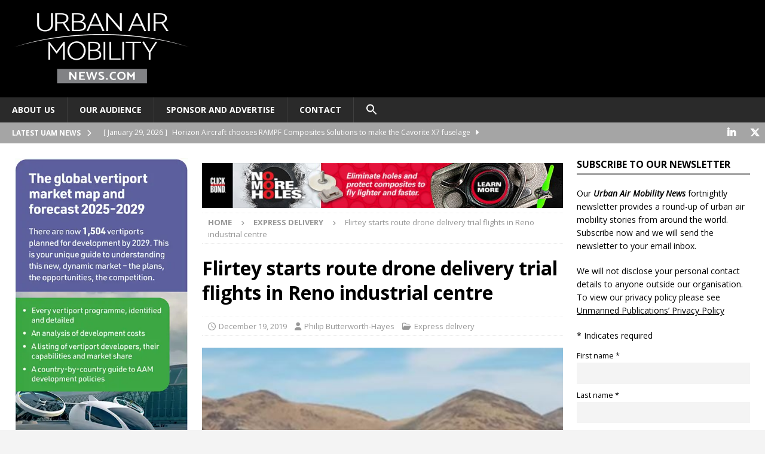

--- FILE ---
content_type: text/css
request_url: https://www.urbanairmobilitynews.com/wp-content/themes/mh-magazine-child/style.css?ver=4.1.2.1717327325
body_size: 938
content:
/*
Theme Name: MH Magazine Child
Theme URI: https://mhthemes.com/themes/mh-magazine/
Template: mh-magazine
Author: MH Themes
Author URI: https://mhthemes.com/
Description: MH Magazine is a clean, modern and fully responsive premium magazine WordPress theme for blogs, online magazines, news websites and other editorial projects. The theme includes useful page templates, several custom widgets and advanced theme options including colorpickers with unlimited colors to create your own color scheme.
Tags: one-column,two-columns,left-sidebar,right-sidebar,flexible-header,custom-background,custom-colors,custom-header,custom-menu,custom-logo,featured-images,footer-widgets,theme-options,threaded-comments,full-width-template,post-formats,translation-ready,rtl-language-support,blog,entertainment,news
Version: 4.1.2.1717327325
Updated: 2024-06-02 11:22:05

*/

/*Mailchimp widget*/

#mc_embed_signup
	{background:#f2f2f2; 
	clear:left; 
	font-family: 'Oxygen', Tahoma, Arial;
	font-size: 12px; 
line-height: 1.4;
		padding: 0;
		margin: 0;
}

div.mc-embedded-subscribe-form
	{padding: 0;
		margin: 0;
}
div.mc-field-group
{margin: 0 0 0.5em 0;
}
div.mc-field-group label
{	line-height: 1.2;
	margin: 0 0 0.5em 0;
}

div.mc-field-group input
{width: 100%;
}

div.indicates-required
{font-size: 11px;
	line-height: 1.4;
	margin: -1em 0 0.5em 0;
}

.asterisk
{color: #c43400;
	font-size: 9px;
	line-height: 1.4;
	margin: 0 0 0 0;
}

input.button
{padding: 0.3em 0.7em;
	margin: 0 0 0 0;
	color: #fff;
	font-weight: bold;
	font-size: 18px;
	font-size: 0.8rem;
	font-family: 'Oxygen', Tahoma, Arial;
	text-transform: capitalize;
float: left;
}
#mce-EMAIL{
	margin: -0.5em 0 0 0;
	height: 60%;
}
#mce-FNAME{
	margin: -1em 0 0 0;
	height: 60%;
}
#mce-LNAME{
	margin: -1em 0 0 0;
	height: 60%;
}
#mce-MMERGE5{
	margin: 0.2em 0 1em 0;
	height: 60%;
}
#mce-MMERGE6{
	margin: 0 0 0 0;
	height: 60%;
}
/*Mailchimp widget 19Apr22*/

#indicates-required{
	margin: 2em 0 2em 0;
}

#mergeRow-0{
	margin: -3em 0 0 0;

}

#MERGE0{
	margin: 1em 0 0 0;
	font-size:15px;
			line-height:1.5;
	width: 95%;
}
#MERGE1{
	margin: 1em 0 0 0;
	font-size:15px;
			line-height:1.5;
	width: 95%;
}
#MERGE2{
	margin: 1em 0 0 0;
	font-size:15px;
			line-height:1.5;
	width: 95%;
}

#MERGE5{
	margin: 1em 0 0 0;
	font-size:15px;
	line-height:1.5;
		width: 95%;
}

#MERGE6{
	margin: 1em 0 1em 0;
	font-size:15px;
	line-height:1.5;
		width: 95%;

}


label {
    display:block;
    width:auto;
    margin: 0.5em 0 -1em 0;
	font-size:12px;
    font-weight:normal;
}
div.mc-field-group
{width: 100%;
	border:3px solid #d0d0d0; 
}
